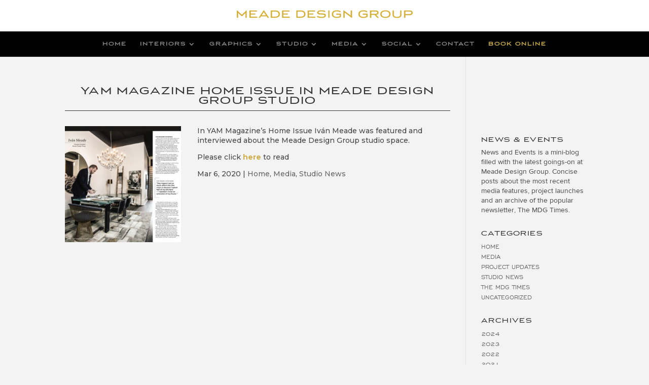

--- FILE ---
content_type: text/css
request_url: https://meadedesigngroup.com/wp-content/themes/Divi-Child/style.css?ver=1756425644
body_size: 4004
content:
/*
Theme Name: MeadeDesignGroup.com
Template: Divi
Theme URI: http://meadedesigngroup.com
Version: 0.1
Description: Divi child theme.
Author: Meade Design Group
Author URI: http://meadedesigngroup.com
*/

/* Fonts */
@font-face {
    font-family: 'EngraversGothicBTRegular';
    src: url('css/fonts/engravers_gothic-webfont.eot');
    src: url('css/fonts/engravers_gothic-webfont.woff') format('woff'), url('css/fonts/engravers_gothic-webfont.ttf') format('truetype'), url('css/fonts/engravers_gothic-webfont.svg#webfontBAAQ8bU4') format('svg');
    font-weight: normal;
    font-style: normal;
}

@font-face {
    font-family: 'Proxima Nova';
    src: url('css/fonts/2A9403_3_0.eot');
    src: url('css/fonts/2A9403_3_0.eot?#iefix') format('embedded-opentype'), url('css/fonts/2A9403_3_0.woff') format('woff'), url('css/fonts/2A9403_3_0.ttf') format('truetype');
    font-weight: 400;
    font-style: normal;
}

@font-face {
    font-family: 'LuxuryGold';
    src: url('css/fonts/Luxury-Gold.eot');
    src: url('css/fonts/Luxury-Gold.eot?#iefix') format('embedded-opentype'), url('css/fonts/Luxury-Gold.woff') format('woff'), url('css/fonts/Luxury-Gold.ttf') format('truetype');
    font-weight: 400;
    font-style: normal;
}

body {
    font-size: 13px;
}

p, .et_pb_toggle_content, .et_pb_text_inner {
	line-height: 1.4em !important;
}

a:hover {
	text-decoration: underline;
}

::selection {
    color: white;
    background: black;
}

a.et_pb_promo_button:hover, .et-pb-slider-arrows a:hover {
	text-decoration: none !important;
}

#main-content, .et_pb_section { background-color: #f3f3f3 !important;}

h1, h2, h3, h4, h5, h6,
.et_pb_promo_button, .et_pb_more_button, .et_pb_contact_submit, .et_pb_newsletter_button {
    font-family: 'LuxuryGold' !important;
	letter-spacing: 0.1em;
    text-transform: uppercase;
	font-size: 90%;
}

h1, h2 {
	padding-bottom: 10px !important;
	margin-bottom: 30px !important;
	text-align: center;
	border-bottom: 1px solid #333;
	display:inline-block;
}


h1{
	font-size: 20px;
    background: url('https://meadedesigngroup.com/wp-content/uploads/2024/05/MDG_LogoMark.png');
    background-repeat: no-repeat;
    background-position: center top;
    width: auto;
    display: inline-block;
    padding-top: 140px;
	min-width: 100px;
	background-size: 105px;
}

h2 {
	font-size: 20px;
}

h3 {
	font-size: 16px;
}

h4 {
	font-size: 14px;
}

h5 {
	font-size: 14px;
}

.et_pb_text {
	text-align: center;
	margin-bottom: 35px;
}

.et_pb_text p {
	text-align: left;
	margin-bottom: 15px;
}

.et_pb_row {
	padding-top: 50px !important;
}

.et_pb_section {
	padding-top: 0 !important;
}


.et_pb_promo {
	margin-top: 50px;
}

@media (min-width: 981px) {
	.et_pb_gutters2 .et_pb_column_4_4 .et_pb_module, .et_pb_gutters2.et_pb_row .et_pb_column_4_4 .et_pb_text {
		margin-bottom: 35px !important;
	}

}


h5, h6 {
    font-family: 'Cardo', serif;
}


.et_pb_button:after, .et_pb_button:before {
    font-size: 28px !important;
    top: 0 !important;
}

.golden-button {
    border-color: #ceaf4e;
    color: #ceaf4e;
    background-color: transparent !important;

}

.golden-button:hover {
    background: #fff !important;
    border-color: transparent !important;
    background-color: #eee !important
}



/* Helpers */
.hidden {
    display: none;
}
.image-offset-fix {
    margin-top: -20px;
}


/* Black and white */
.zoom-instagram-widget a,
#online a img,
body:not(.home) .et_pb_portfolio_image a img {
    position: relative;
    -webkit-filter: grayscale(1); -webkit-filter: grayscale(100%); -moz-filter: grayscale(100%);
    filter: gray; filter: grayscale(100%);
    -webkit-transform: translateZ(0);
    -webkit-backface-visibility: hidden;
    /*
    filter: url("data:image/svg+xml;utf8,<svg version='1.1' xmlns='http://www.w3.org/2000/svg' height='0'><filter id='greyscale'><feColorMatrix type='matrix' values='0.3333 0.3333 0.3333 0 0 0.3333 0.3333 0.3333 0 0 0.3333 0.3333 0.3333 0 0 0 0 0 1 0' /></filter></svg>#greyscale");
    */
}

.zoom-instagram-widget a:hover,
.zoom-instagram-widget a:focus,
#online a:hover img,
#online a:focus img,
body:not(.home) .et_pb_portfolio_image a:hover img,
body:not(.home) .et_pb_portfolio_image a:focus img {
    -webkit-filter: none; -webkit-filter: none; -moz-filter: none;
    filter: none;
}


.et_pb_fullwidth_header .et_pb_fullwidth_header_container {
    position: relative;
    z-index: 3;
    width: 95%;
    margin-right: auto;
    margin-left: auto;
}


video {
	background-color: #000;
}


/* Header */
#main-header .nav-container {
    background: #000;
    width: 100%;
	height: inherit;
	height: 50px;
	padding: 12px 0;
}

#main-header .nav-container .container {
	width: 100%;
}


.et-fixed-header {
    padding: 0 !important;

}

.et_fixed_nav #page-container {
    padding-top: 112px !important;
}

#main-header .logo-container {
	text-align: center;
	margin-bottom: 6px;

}

.et_fixed_nav #logo {
    float: none;
	margin: 20px 1px;
}


#et-top-navigation {
	float: none;
	text-align: center;
}

#main-header.et-fixed-header nav#top-menu-nav {
	padding-top: 0px;
}

#top-menu a {
    font-family: 'LuxuryGold' !important;
    font-size: 11px;
    color: #888 !important;
    text-transform: uppercase;
	letter-spacing: 2px;
}

#main-header .nav li ul {
	background: #000 !important; /*url(images/black-Linen_2X.png) 0 0 repeat !important;*/
	border-top: 1px #111 solid !important;

}

#top-menu a:hover, #top-menu a:focus {
    color: #fff !important;
}
#top-menu li.current-menu-ancestor > a, #top-menu li.current-menu-item > a {
    color: #fff !important;
}

.et-fixed-header .et-search-form {
    top: 46px !important;
}
.et-fixed-header #et_search_icon::before {
    top: -3px !important;
}

#et_top_search {
    display: none;
}

#et_mobile_nav_menu .mobile_menu_bar:before {
    color: #fff !important;
}
#et_mobile_nav_menu .et_mobile_menu {
    border-top: none !important;
    top: 46px;
}

#et_mobile_nav_menu .et_mobile_menu a {
	padding: 2px 0;
	font-family: 'LuxuryGold' !important;
	font-size: 12px;
}

@media (max-width: 980px) {
	.et_header_style_centered .mobile_nav .select_page, .et_header_style_split .mobile_nav .select_page {
    	display: none;
	}
}


#top-menu-nav #top-menu a[title*="Book"] {
  color: #ceaf4e !important;
}


@media (max-width: 980px) {
    #main-header .nav-container {
       padding: 0;
    }
	.et_header_style_centered #et_mobile_nav_menu {
		float: none;
		position: relative;
		margin-top: 0px;
	}
}




#top-menu-nav .sub-menu .sub-menu {
	border-top: 1px #666 !important;
}

.no-top-space {
	margin-top: 0 !important;
	padding-top: 0 !important;
}

.centre-title h1,
.centre-title h2 {
	text-align: center;
}

#main-header .et_mobile_menu {
    background-color: #000 !important;
    border-top: 1px solid #888 !important;
}
.et_mobile_menu li a {
    color: #888 !important;
    text-transform: uppercase;
}
.et_mobile_menu li a:hover, .et_mobile_menu li a:focus {
    color: #fff !important;
}

@media only screen and (max-width: 980px) {
    #main-header #et_mobile_nav_menu {
        padding-top: 8px;
		float: none;
    }

	 #main-header #et_mobile_nav_menu .menu-item {
		text-align: left;
    }
}

/* Home */
#home .et_pb_fullwidth_portfolio .et_pb_portfolio_item {
	float: none;
	overflow:hidden;
	display: inline-block;
	margin-left: -3px;
	margin-right: -3px;
	margin-bottom: -9px;
}

#home .et_pb_portfolio_items {
	text-align: center;
}

/* Slides */

.ipadonly {
	display: none;
}

.et_mobile_device .ipadonly {
	display: block;
}

.me-cannotplay {
	display: none !important;
}


#showcase .et_pb_slider h5 {
	padding-top: 10px;

}

#showcase {
	padding-bottom: 0;
}


/* Services */
#services {
    padding-bottom: 0 !important;
}
#services ul {
	list-style: none;
	text-align: center;
	padding-left: 0;
}

/* interiors */
#testimonials h4 {
	border-bottom: 1px solid #333;
	padding-bottom: 6px !important;
	display: inline-block !important;
	margin-bottom: 25px !important;
}

/* projects */

.et_pb_testimonial {
	padding: 0 !important;
}

#testimonials .et_pb_row {
	padding-top: 10px !important;
}

/* studio */
#studio .et_pb_text p:first-of-type{
	padding-bottom: 0;
}

#studio h2 {
	padding-top: 0px;
	margin-bottom: 15px !important;
}
.profile {
	text-align: left;
}

.profile br {
	display:none;
}

.profile h2 {
	padding-top: 0px;
	margin-bottom: 15px !important;
	text-align: center;
	display: block;

}

.profile h4 {
	margin-bottom: 15px !important;
	text-align: center;
	display: block;
}



#showcase .et_pb_slider h5 {
	padding-top: 10px;

}

#showcase {
	padding-bottom: 0;
}

.et_pb_slide {
	background-color: transparent !important;
}

.et_pb_slider:after {
    position: fixed;
    bottom: 24px;
    left: 50%;
    z-index: 100;
    font-size: 48px;
    color: #fff;
    opacity: 0;
    margin-top: -24px;
    margin-left: -24px;
    content: "\35";
    font-family: 'ETmodules';
    speak: none;
    font-style: normal;
    font-weight: normal;
    font-variant: normal;
    text-transform: none;
    line-height: 1;
    -webkit-font-smoothing: antialiased;
    -moz-osx-font-smoothing: grayscale;
    -webkit-transform: rotate(90deg);
    -o-transform: rotate(90deg);
    -moz-transform: rotate(90deg);
    -ms-transform: rotate(90deg);
    transform: rotate(90deg);
    transition: opacity 1s;
}
body.show_arrow .et_pb_slider:after {
    opacity: 1;
}




.et_pb_slider:after {
    display: block;
    content: " ";
    position: fixed;
    bottom: 35px;
    left: 50%;
    z-index: 100;
    margin-top: -35px;
    margin-left: -35px;
    background: transparent url(images/arrow_down.png) center center no-repeat;
    background-size: 70px 37px !important;
    width: 70px;
    height: 37px;
}


/* gallery */

.et_pb_slider  {

}

.et_pb_fullwidth_portfolio {
	background-color: #000;
}


.et_overlay::before {
    display: none;
}

.et_pb_slider_fullwidth_off .et_pb_slide_image {
	margin-left: 0 !important;
	width: inherit  !important;
}


.et_pb_slide_with_image .et_pb_slide_description {
    float: none;
    width: 100%;
    padding-right: 0;
    padding-left: 0;
    text-align: center;
}

.et_pb_slide_description, .et_pb_slider_fullwidth_off .et_pb_slide_description {
    width: inherit;
    margin: auto;
    padding: 0;
	margin-top: 450px;
}


.et_pb_promo  {
	padding-bottom: 10px !important;
}


/* News & Events */
.et_pb_post h2 {
	display: block;
	font-size: 22px;
}

.et_pb_post h1 {
	font-size: 22px;
	display: block;
}

.et_pb_blog_grid .et_pb_post {
	border: 0px;
}


#main-content #single .container:before {
	width: 0px !important;
}

article.et_pb_post {
	padding-bottom: 30px;
	min-height: 350px;
}

article .entry-content {
	padding-top: 0 !important;
}

.widget_text p {
    font-family: 'Proxima Nova', sans-serif;
    font-size: 14px;
}

.widget_categories, .widget_archive, .widget_accordion_archive {
	font-family: 'EngraversGothicBTRegular' !important;
	text-transform: uppercase;
}

.et_pb_widget ul li {
	margin-bottom: 0 !important;
	line-height: 20px !important;
}

.widget_tag_cloud {
	font-family: 'EngraversGothicBTRegular' !important;
}
.tagcloud a {
    font-size: 16px !important;
    text-transform: uppercase;
    background: transparent !important;
    padding: 0 !important;
}
.tagcloud a::after {
    content: ", ";
}
.tagcloud a:last-child::after {
    content: " ";
}
.tagcloud a:hover {
    background: transparent !important;
}

#sidebar {
	padding-top: 100px;
}

.pagination {
	font-family: 'EngraversGothicBTRegular' !important;
	text-transform: uppercase;
}


/* Images */
img.alignleft {
    margin-right: 2.25em;
    margin-bottom: 1.5em;
}




/* Contact */

#contact .et_pb_row:nth-child(2) {
	padding-top: 0 !important;
}

#contact #location {
	text-align:left;
	margin-bottom: 20px !important;
}

#contact #contactforms {
	margin-top: 36px;
}


.gform_wrapper,
.gform_wrapper select,
#location, .gfield_description {
	font-family: 'LuxuryGold' !important;
	letter-spacing: 0.1em;
    text-transform: uppercase;
	line-height: 18px;
	font-size: 12px;
}

.gform_wrapper .top_label .gfield_label {
	font-weight: normal;
}

.gform_wrapper .gfield_required {
	color: #666;
}

.gform_wrapper input[type=text], .gform_wrapper input[type=url], .gform_wrapper input[type=email], .gform_wrapper input[type=tel], .gform_wrapper input[type=number], .gform_wrapper input[type=password], .gform_wrapper textarea{
	font-size: 16px;
}

.et_pb_toggle {
	border-color: #37424a !important;
}

.gform_wrapper select {
	font-size: 12px;
}

.gform_wrapper ul li.gfield {
	padding-bottom: 10px;
}

.et_pb_contact_submit {
	float: left !important;
}

.et_pb_social_media_follow li a.icon::before {
	height: 20px!important;
	width: 20px!important;
	font-size: 12px!important;
	line-height: 20px!important;
}
.et_pb_social_media_follow li a.icon {
	height: 20px!important;
	width: 20px!important;
}


body.page-contact .et_pb_text_inner:has(h2) {
    text-align: left;
}

body.page-contact .et_pb_text_inner h2 {
    font-size: 20px;
}


/* Amelia Booking */

html {
  scroll-padding-top: 200px; /* or your menu height */
}

.amelia-v2-booking #amelia-container {
  scroll-behavior: auto !important;
}


#booking .amelia-v2-booking #amelia-container.am-fc__wrapper * {
    font-family: 'Montserrat';
    box-sizing: border-box;
    font-size: 14px;
}

#booking .amelia-v2-booking #amelia-container.am-fc__wrapper .am-fcil__item-name,
#booking .amelia-v2-booking #amelia-container.am-fc__wrapper .am-button,
#booking .amelia-v2-booking #amelia-container.am-fc__wrapper .am-fcis__header-name,
#booking .amelia-v2-booking #amelia-container.am-fc__wrapper .am-fcis__header-price,
#booking .amelia-v2-booking #amelia-container.am-fc__wrapper .am-button__inner,
.el-overlay.am-dialog-popup.am-fcil-employee .am-fcil-employee__name,
.el-overlay.am-dialog-popup.am-fcil-employee .am-fcil-employee__header,
.el-overlay.am-dialog-popup.am-fcil-employee .am-button__inner {

    font-family: 'LuxuryGold';
    text-transform: uppercase;
    letter-spacing: 0.1em;
    text-transform: uppercase;
    line-height: normal;
    font-size: 12px;
}

#booking .amelia-v2-booking #amelia-container.am-fc__wrapper .am-fcil__item-name {    
    margin-bottom: 12px;
    font-size: 14px;    
}

#booking .amelia-v2-booking #amelia-container.am-fc__wrapper .am-button,
.el-overlay.am-dialog-popup.am-fcil-employee .am-button__inner  {
    font-size: 10px;    
}

#booking .amelia-v2-booking #amelia-container.am-fc__wrapper .am-fcis__header-name {
    font-size: 18px;
}

.el-overlay.am-dialog-popup.am-fcil-employee  .el-dialog__headerbtn {
    top: 12px;
    right: 12px;
}

#booking .amelia-v2-booking #amelia-container.am-fc__wrapper  .am-fcis__info-tab__wrapper {
    display: none
}


#booking .amelia-v2-booking #amelia-container .am-fcil,
#booking .amelia-v2-booking #amelia-container .am-fcis__info,
#booking .amelia-v2-booking #amelia-container .am-fcis__info-content {
    padding: 0;
}

#booking .am-fcis__info {
    padding: 0;
}

#booking .am-cat__heading .am-fcil__heading {
    display: none;
}

#booking .am-cat__content am-fcil__wrapper {
    padding: 0;
}

#booking .amelia-v2-booking #amelia-container .am-fcil__main {
    border: 0;
}

#booking .amelia-v2-booking #amelia-container .am-fcil__wrapper {
    padding: 0;
}

#booking .amelia-v2-booking #amelia-container .am-fcil__item {
    max-width: 100%;
    padding: 0 0 20px 0;
}

#booking .amelia-v2-booking #amelia-container .am-fcil__item-inner {
    box-shadow: none;
    border-radius: 0;
    border: 1px solid #000;
}

#booking .amelia-v2-booking #amelia-container .am-fcil__item-heading {
    margin: 0;
}

#booking .amelia-v2-booking #amelia-container .am-fcil__item-content {
    height: 100%;
    padding: 20px
}


#booking .amelia-v2-booking #amelia-container .am-button,
#booking .am-button__inner,
#booking .am-button,
.el-overlay.am-dialog-popup.am-fcil-employee .am-button,
.el-overlay.am-dialog-popup.am-fcil-employee .am-collapse-item-no-button .am-collapse-item__heading-side,
.el-overlay.am-dialog-popup.am-fcil-employee .am-collapse-item-no-button .am-collapse-item__heading,
.el-overlay.am-dialog-popup.am-fcil-employee .am-collapse-item-no-button .am-collapse-item__content {
    border-radius: 0;
}



/* Footer */
#main-footer {
    background: #000 !important;
    font-family: 'Proxima Nova';
}

#main-footer .footer-img {
	background-image: url(https://meadedesigngroup.com/wp-content/uploads/2017/10/geometricshapes.png);
    background-repeat: no-repeat;
    height: 300px;
    background-size: cover;
    background-color: #f3f3f3 !important;
}


#main-footer .container, #footer-bottom {
	background-color: transparent !important;
}
.footer-widget {
    float: none;
    width: auto;
    margin: 0;
    text-align: center;
    -webkit-flex: 0 0 27%;
    -ms-flex: 0 0 27%;
    flex: 0 0 27%;
}
#footer-widgets {
    display: -ms-flexbox;
    display: -webkit-flex;
    display: flex;
    -webkit-flex-wrap: nowrap;
    -ms-flex-wrap: nowrap;
    flex-wrap: nowrap;
    -webkit-justify-content: space-between;
    -ms-flex-pack: justify;
    justify-content: space-between;
    -webkit-align-content: center;
    -ms-flex-line-pack: center;
    align-content: center;
    padding-bottom: 80px;
}
#footer-widgets.clearfix:after {
    display: none !important;
}
#footer-widgets .footer-widget h4 {
    color: #fff !important;
}
#main-footer .et_pb_widget {
    float: none;
    font-size: 13px;
}
#text-2 img, #text-3 img {
    margin-top: 23px;
    margin-bottom: 38px;
}
.zoom-instagram-widget {
    position: relative;
}
.zoom-instagram-widget * {
    box-sizing: border-box;
}
#footer-widgets .footer-widget li:before {
    display: none;
}
#footer-widgets .footer-widget ul {
    display: grid;
    grid-template-columns: repeat(4, 25%);
    grid-gap: 2px;
}
#footer-widgets .footer-widget li {
    margin: 0 !important;
    padding: 0;
    overflow: hidden;
}
#footer-widgets .footer-widget li img {
    width: 100%;
    height: auto;
    vertical-align: bottom;
}
.zoom-instagram-widget h4 {
    margin-top: 46px;
    margin-bottom: 28px;
}
.zoom-instagram-widget p:last-child a {
    height: 0;
    width: 0;
    font-size: 0;
}
.zoom-instagram-widget h4::after {
    font-family: 'ETmodules'; speak: none; font-style: normal; font-weight: normal; font-variant: normal; text-transform: none; line-height: 1; -webkit-font-smoothing: antialiased; -moz-osx-font-smoothing: grayscale;
	height: 32px;
	width: 32px;
	font-size: 16px;
	line-height: 32px;
	display: inline-block;
	color: rgba(255, 255, 255, 1);
	transition: color 0.3s;
	-moz-transition: color 0.3s;
	-webkit-transition: color 0.3s;
    content: '\e09a';
    position: absolute;
    top: -38px;
    left: calc(50% - 16px);
}

#footer-info {
    text-align: center;
    float: none;
    text-transform: uppercase;
    font-size: 12px;
}
#footer-info a {
    font-weight: inherit;
    text-decoration: none;
}
#footer-info a:hover, #footer-info a:focus {
    font-weight: 500;
    color: #fff !important;
    text-decoration: none;
}


#print .et_pb_blurb h4 {
	padding-bottom: 10px;
}

#print .et_pb_blurb h6 {
	padding-bottom: 2px;
}

#print img.alignleft {
	margin-right: 15px;
}

#print .et_pb_main_blurb_image {
	margin-bottom: 15px;
	
}

#printgallery img {
	filter: url("data:image/svg+xml;utf8,<svg xmlns=\'http://www.w3.org/2000/svg\'><filter id=\'grayscale\'><feColorMatrix type=\'matrix\' values=\'0.3333 0.3333 0.3333 0 0 0.3333 0.3333 0.3333 0 0 0.3333 0.3333 0.3333 0 0 0 0 0 1 0\'/></filter></svg>#grayscale"); /* Firefox 10+, Firefox on Android */    
	-webkit-filter: grayscale(100%);
	-moz-filter: grayscale(100%);
	-ms-filter: grayscale(100%);
	filter: grayscale(100%);
	filter: gray; /* IE 6-9 */
}


@media only screen and (max-width: 980px) {
    #main-header {
        padding-bottom: 0 !important;
    }

    .footer-widget {
        padding-bottom: 40px;
    }
    #footer-widgets {
        display: block;
        padding-bottom: 40px;
    }
}

.home-news h2 a {
	font-size:16px;
}

.fluid-width-video-wrapper {
	width: unset !important; 
	position: unset !important; 
	padding: unset !important;
	padding-top: unset !important;
}

--- FILE ---
content_type: text/plain
request_url: https://www.google-analytics.com/j/collect?v=1&_v=j102&a=893448484&t=pageview&_s=1&dl=https%3A%2F%2Fmeadedesigngroup.com%2Fnews%2F2020%2F03%2F&ul=en-us%40posix&dt=March%202020%20-%20Meade%20Design%20Group&sr=1280x720&vp=1280x720&_u=IEBAAEABAAAAACAAI~&jid=204803328&gjid=621986105&cid=518875599.1768958753&tid=UA-1050303-13&_gid=966731778.1768958753&_r=1&_slc=1&z=2131172904
body_size: -452
content:
2,cG-T2DEB4FT4T